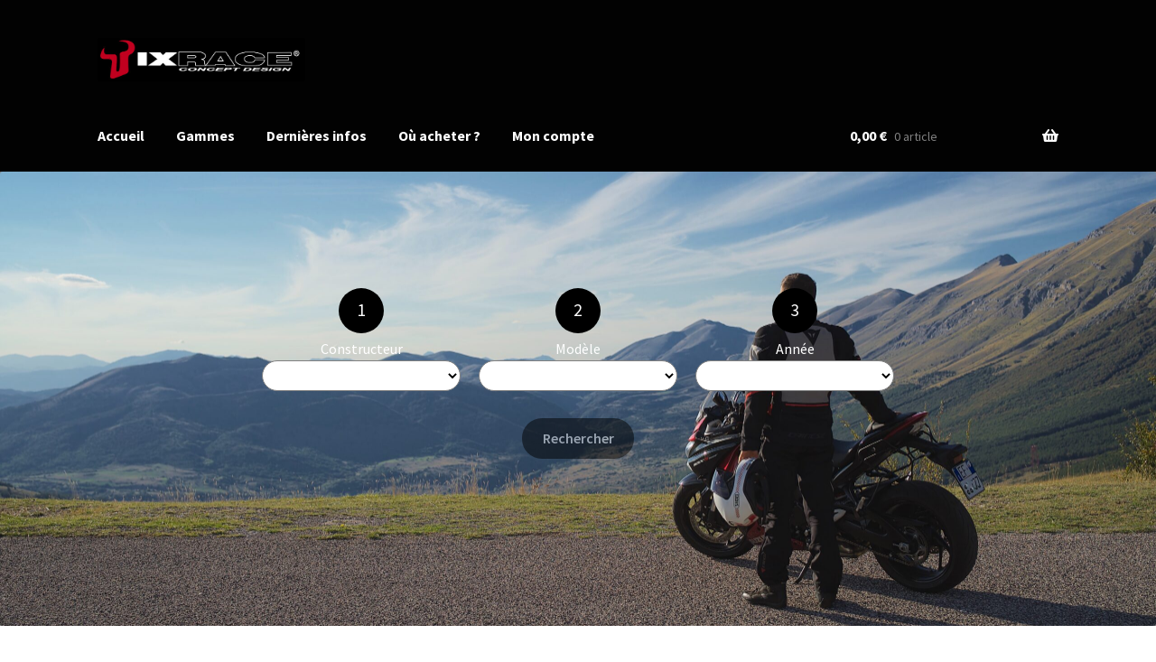

--- FILE ---
content_type: text/css
request_url: https://www.ixrace.net/wp-content/themes/storefront-child/style.css?ver=6.9
body_size: 6
content:
/*
Theme Name: Storefront child
Template: storefront
*/

@import url("./dist/index.min.css");

--- FILE ---
content_type: text/css
request_url: https://www.ixrace.net/wp-content/themes/storefront-child/dist/index.min.css
body_size: 857
content:
.ix-accordion-products .ix-accordion{background-color:#000;color:#fff;cursor:pointer;padding:18px;width:100%;text-align:left;border:none;outline:0;transition:.4s;text-transform:uppercase}.ix-accordion-products .ix-panel{background-color:#333;max-height:0;overflow:hidden;transition:max-height .2s ease-out}.ix-accordion-products .ix-panel a{display:block;padding:15px 30px;color:#fff;text-decoration:none}.ix-accordion-products .ix-panel a:not(:last-child){border-bottom:solid 1px #fff}a:focus,button:focus,input:focus,textarea:focus{outline:2px solid red}a{color:#000;font-weight:700;text-decoration:none}.order-total .includes_tax{font-size:14px;color:#000;font-weight:700}.line-page img{margin-bottom:30px;max-width:600px;margin-left:auto;margin-right:auto}.ix-display-lines{display:grid;grid-template-columns:repeat(3,1fr);grid-gap:30px}@media only screen and (max-width:1000px){.ix-display-lines{grid-template-columns:repeat(2,1fr);grid-gap:15px}}@media only screen and (max-width:600px){.ix-display-lines{grid-template-columns:1fr;grid-gap:15px}}.ix-display-lines .ix-line{text-decoration:none!important;display:flex;flex-direction:column;align-items:center;font-weight:inherit;padding:15px}.ix-display-lines .ix-line h3{text-decoration:none}*,::after,::before{box-sizing:border-box}#ix-moto-form{display:flex;flex-direction:column;align-items:center}#ix-moto-form label{color:#fff}#ix-moto-form .ix-select-wrapper-group{width:100%;display:flex;justify-content:space-around}@media only screen and (max-width:768px){#ix-moto-form .ix-select-wrapper-group{flex-direction:column}}#ix-moto-form .ix-select-wrapper-group .ix-select-wrapper{display:flex;flex-direction:column;align-items:center}#ix-moto-form .ix-select-wrapper-group .ix-select-wrapper:not(:first-child){margin-left:20px}@media only screen and (max-width:768px){#ix-moto-form .ix-select-wrapper-group .ix-select-wrapper{margin-bottom:15px}}#ix-moto-form .ix-select-wrapper-group .ix-select-wrapper .number{background-color:#000;width:50px;height:50px;display:flex;justify-content:center;align-items:center;border-radius:100%;margin-bottom:5px}#ix-moto-form .ix-select-wrapper-group .ix-select-wrapper .number span{color:#fff;font-size:1.2rem}#ix-moto-form .ix-select-wrapper-group .ix-select-wrapper select{background-color:#fff;border:solid 1px grey;padding:5px 15px;margin:0;width:100%;font-family:inherit;font-size:inherit;cursor:inherit;line-height:inherit;border-radius:20px;width:220px}#ix-moto-form .ix-select-wrapper-group .ix-select-wrapper select option{padding:5px 15px}#ix-moto-form .ix-select-wrapper-group .ix-select-wrapper select::after{content:"";width:.8em;height:.5em;background-color:var(--select-arrow);clip-path:polygon(100% 0,0 0,50% 100%)}#ix-moto-form input[type=submit]{margin-top:30px;border-radius:30px;background-color:#000;color:#fff}#ix-moto-form #ix-search-form-error{color:red;margin-top:15px}.site-search{display:none}.entry-header,.woocommerce-products-header{display:none}.site-search{display:none}#masthead{margin-bottom:0}